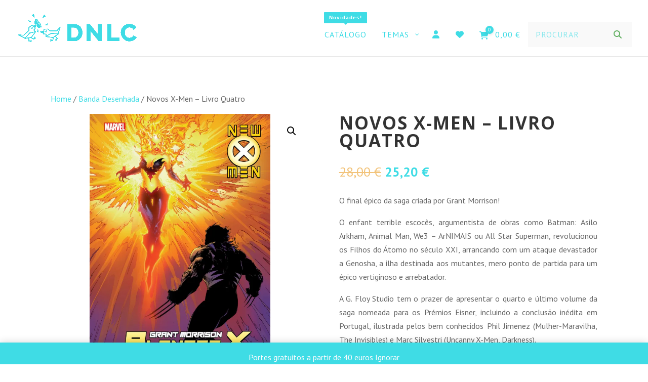

--- FILE ---
content_type: text/css
request_url: https://livros.dnlc.pt/wp-content/plugins/wpc-badge-management/assets/css/style.css?ver=3.1.4
body_size: 825
content:
.wpcbm-wrapper {
    max-width: 100%;
}

/* Pos */

.wpcbm-badges-top-left {
    top: 10px;
    left: 10px;
}

.wpcbm-badges-top-center {
    top: 10px;
    left: 50%;
    transform: translateX(-50%);
}

.wpcbm-badges-top-right {
    top: 10px;
    left: auto;
    right: 10px;
}

.wpcbm-badges-middle-left {
    top: 50%;
    transform: translateY(-50%);
    left: 10px;
}

.wpcbm-badges-middle-center {
    top: 50%;
    transform: translate(-50%, -50%);
    left: 50%;
}

.wpcbm-badges-middle-right {
    top: 50%;
    transform: translateY(-50%);
    right: 10px;
}

.wpcbm-badges-bottom-left {
    bottom: 10px;
    left: 10px;
}

.wpcbm-badges-bottom-center {
    bottom: 10px;
    left: 50%;
    transform: translateX(-50%);
}

.wpcbm-badges-bottom-right {
    bottom: 10px;
    right: 10px;
}

/* Style */

.wpcbm-badge-style-image {
    background-color: transparent !important;
    border: none !important;
}

.wpcbm-badge-style-image .wpcbm-badge-inner {
    display: block;
    width: 80px;
}

.wpcbm-badge-style-image img {
    max-width: 100%;
    height: auto;
    margin: 0 !important;
    padding: 0 !important;
}

.wpcbm-badge-style-01 {
    padding: 0;
    width: 48px;
    height: 48px;
    display: flex;
    align-items: center;
    justify-content: center;
    text-align: center;
    border-radius: 50%;
    border-width: 2px;
    border-style: solid;
}

.wpcbm-badge-style-02 {
    padding: 0;
    width: 48px;
    height: 48px;
    display: flex;
    align-items: center;
    justify-content: center;
    text-align: center;
    border-radius: 0;
    border-width: 2px;
    border-style: solid;
}

.wpcbm-badge-style-03 {
    padding: 5px 15px;
    text-align: center;
    border-radius: 10px;
    border-width: 2px;
    border-style: solid;
}

.wpcbm-badge-style-04 {
    padding: 5px 10px;
    border-width: 2px;
    border-style: solid;
}

.wpcbm-badge-style-05 {
    padding: 0;
    width: 48px;
    height: 48px;
    display: flex;
    align-items: center;
    justify-content: center;
    text-align: center;
    border-radius: 50%;
    border: none;
    position: relative;
}

.wpcbm-badge-style-05 .wpcbm-badge-inner {
    background-color: inherit;
}

.wpcbm-badge-style-05 .wpcbm-badge-inner:after {
    position: absolute;
    content: '';
    top: 100%;
    left: 50%;
    margin-top: -16px;
    margin-left: -20px;
    display: block;
    width: 12px;
    height: 12px;
    background-color: inherit;
}

.wpcbm-badge-style-06 {
    padding: 0;
    width: 48px;
    height: 48px;
    display: flex;
    align-items: center;
    justify-content: center;
    text-align: center;
    border-radius: 50%;
    border: none;
    position: relative;
}

.wpcbm-badge-style-06 .wpcbm-badge-inner {
    background-color: inherit;
}

.wpcbm-badge-style-06 .wpcbm-badge-inner:after {
    position: absolute;
    content: '';
    top: 100%;
    left: 50%;
    margin-top: -10px;
    margin-left: -6px;
    display: block;
    width: 12px;
    height: 12px;
    background-color: inherit;
    transform: rotate(45deg);
}

.wpcbm-badge-style-07 {
    padding: 5px 10px;
    border-width: 1px;
    border-style: solid;
    box-shadow: 4px 4px rgb(0 0 0 / 20%);
}

.wpcbm-badge-style-08 {
    padding: 0;
    width: 48px;
    height: 48px;
    display: flex;
    align-items: center;
    justify-content: center;
    text-align: center;
    border-radius: 0;
    border: none;
    clip-path: polygon(0 0, 100% 0, 100% calc(100% - 8px), 50% 100%, 0 calc(100% - 8px));
}

.wpcbm-badge-style-09 {
    padding: 0;
    width: 48px;
    height: 48px;
    display: flex;
    align-items: center;
    justify-content: center;
    text-align: center;
    border-radius: 0;
    border: none;
    clip-path: polygon(0 0, 100% 0, 100% 100%, 50% calc(100% - 8px), 0 100%);
}

.wpcbm-badge-style-10 {
    padding: 5px 20px 5px 10px;
    border: none;
    clip-path: polygon(0% 0%, 100% 0%, calc(100% - 8px) 50%, 100% 100%, 0% 100%);
}

.wpcbm-badge-style-11 {
    padding: 5px 10px 5px 20px;
    border: none;
    clip-path: polygon(0 0, 100% 0, 100% 100%, 0 100%, 8px 50%);
}

.wpcbm-badge-style-12 {
    padding: 5px 20px 5px 10px;
    border: none;
    clip-path: polygon(0 0, 100% 0, calc(100% - 10px) 100%, 0 100%);
}

.wpcbm-badge-style-13 {
    padding: 5px 10px 5px 20px;
    border: none;
    clip-path: polygon(10px 0, 100% 0, 100% 100%, 0 100%);
}

.wpcbm-badge-style-14 {
    position: absolute;
    padding: 5px 20px;
    border: none;
}

.wpcbm-badge-style-14 .wpcbm-badge-inner {
    border-color: inherit;
}

.wpcbm-badge-style-14 .wpcbm-badge-inner:before {
    content: '';
    height: 0;
    width: 0;
    top: -8px;
    left: 0;
    border-style: solid;
    border-bottom-width: 8px;
    border-bottom-color: inherit;
    border-left-width: 8px;
    border-left-color: transparent;
    border-top-width: 0;
    border-right-width: 0;
    position: absolute;
}

[class*="wpcbm-badges-top-"] .wpcbm-badge-style-14 {
    top: 0;
}

[class*="wpcbm-badges-bottom-"] .wpcbm-badge-style-14 {
    bottom: 0;
}

.wpcbm-badges[class*="-left"] .wpcbm-badge-style-14 {
    left: -18px;
}

.wpcbm-badges[class*="-center"] .wpcbm-badge-style-14 {
    position: relative;
}

.wpcbm-badges[class*="-center"] .wpcbm-badge-style-14 .wpcbm-badge-inner:before {
    display: none;
}

.wpcbm-badges[class*="-right"] .wpcbm-badge-style-14 {
    right: -18px;
}

.wpcbm-badges[class*="-right"] .wpcbm-badge-style-14 .wpcbm-badge-inner:before {
    left: auto;
    right: 0;
    border-bottom-width: 8px;
    border-bottom-color: inherit;
    border-right-width: 8px;
    border-right-color: transparent;
    border-top-width: 0;
    border-left-width: 0;
}

.wpcbm-badge-style-15 {
    padding: 0;
    width: 60px;
    height: 60px;
    display: flex;
    align-items: center;
    justify-content: center;
    text-align: center;
    border-radius: 50%;
    border: none !important;
    box-shadow: none !important;
    background-color: transparent !important;
    background-image: url(../images/background/15.svg);
    background-size: 60px;
    background-position: center;
    background-repeat: no-repeat;
}

.wpcbm-badge-style-16 {
    padding: 0;
    width: 60px;
    height: 60px;
    display: flex;
    align-items: center;
    justify-content: center;
    text-align: center;
    border-radius: 50%;
    border: none !important;
    box-shadow: none !important;
    background-color: transparent !important;
    background-image: url(../images/background/16.svg);
    background-size: 60px;
    background-position: center;
    background-repeat: no-repeat;
}

.wpcbm-badge-style-17 {
    padding: 0;
    width: 60px;
    height: 60px;
    display: flex;
    align-items: center;
    justify-content: center;
    text-align: center;
    border-radius: 50%;
    border: none !important;
    box-shadow: none !important;
    background-color: transparent !important;
    background-image: url(../images/background/17.svg);
    background-size: 52px;
    background-position: center top;
    background-repeat: no-repeat;
}

.wpcbm-badge-style-18 {
    padding: 0;
    width: 60px;
    height: 48px;
    display: flex;
    align-items: center;
    justify-content: center;
    text-align: center;
    border-radius: 50%;
    border: none !important;
    box-shadow: none !important;
    background-color: transparent !important;
    background-image: url(../images/background/18.svg);
    background-size: 60px;
    background-position: center;
    background-repeat: no-repeat;
}

.wpcbm-badge-style-19 {
    padding: 0;
    width: 60px;
    height: 60px;
    display: flex;
    align-items: center;
    justify-content: center;
    text-align: center;
    border-radius: 50%;
    border: none !important;
    box-shadow: none !important;
    background-color: transparent !important;
    background-image: url(../images/background/19.svg);
    background-size: 50px;
    background-position: center center;
    background-repeat: no-repeat;
}

.wpcbm-badge-style-20 {
    padding: 0;
    width: 60px;
    height: 50px;
    display: flex;
    align-items: center;
    justify-content: center;
    text-align: center;
    border-radius: 50%;
    border: none !important;
    box-shadow: none !important;
    background-color: transparent !important;
    background-image: url(../images/background/20.svg);
    background-size: 60px;
    background-position: -2px;
    background-repeat: no-repeat;
}

.wpcbm-badge-style-21 {
    padding: 0 10px 10px 10px;
    text-align: center;
    border: none !important;
    box-shadow: none !important;
    background-color: transparent !important;
    background-image: url(../images/background/21.svg);
    background-size: auto 6px;
    background-position: center bottom;
    background-repeat: no-repeat;
}

.wpcbm-badge-style-22 {
    padding: 0 10px 10px 10px;
    text-align: center;
    border: none !important;
    box-shadow: none !important;
    background-color: transparent !important;
    background-image: url(../images/background/22.svg);
    background-size: auto 6px;
    background-position: center bottom;
    background-repeat: no-repeat;
}

.wpcbm-badge-style-23 {
    border: none !important;
    box-shadow: none !important;
    background-color: transparent !important;
}

.wpcbm-badge-style-24 {
    width: 48px;
    height: 48px;
    padding: 0;
    display: flex;
    align-items: center;
    justify-content: center;
    text-align: center;
    border-radius: 73% 27% 76% 24% / 36% 69% 31% 64%;
    border: 2px solid #6f2a41;
    background-color: #b9466c;
}

.wpcbm-badge-style-25 {
    width: 48px;
    height: 48px;
    padding: 0;
    display: flex;
    align-items: center;
    justify-content: center;
    text-align: center;
    border-radius: 67% 33% 68% 32% / 30% 52% 48% 70%;
    border: 2px solid #327993;
    background-color: #00a0bc;
}

.wpcbm-badge-style-26 {
    width: 48px;
    height: 48px;
    padding: 0;
    display: flex;
    align-items: center;
    justify-content: center;
    text-align: center;
    border-radius: 67% 33% 61% 39% / 47% 30% 70% 53%;
    border: 2px solid #cf7704;
    background-color: #ffad00;
}

.wpcbm-badge-style-27 {
    width: 48px;
    height: 48px;
    padding: 0;
    display: flex;
    align-items: center;
    justify-content: center;
    text-align: center;
    border-radius: 47% 53% 53% 47% / 65% 46% 54% 35%;
    border: 2px solid #4a8800;
    background-color: #77bb24;
}

.wpcbm-badge-style-28 {
    width: 48px;
    height: 48px;
    padding: 0;
    display: flex;
    align-items: center;
    justify-content: center;
    text-align: center;
    border-radius: 73% 27% 29% 71% / 34% 34% 66% 66%;
    border: 2px solid #6f2a41;
    background-color: #b9466c;
}

.wpcbm-badge-style-29 {
    width: 48px;
    height: 48px;
    padding: 0;
    display: flex;
    align-items: center;
    justify-content: center;
    text-align: center;
    border-radius: 70% 30% 76% 24% / 57% 39% 61% 43%;
    border: 2px solid #327993;
    background-color: #00a0bc;
}

.wpcbm-badge-style-30 {
    width: 48px;
    height: 48px;
    padding: 0;
    display: flex;
    align-items: center;
    justify-content: center;
    text-align: center;
    border-radius: 49% 51% 51% 49% / 36% 69% 31% 64%;
    border: 2px solid #4a8800;
    background-color: #77bb24;
}
